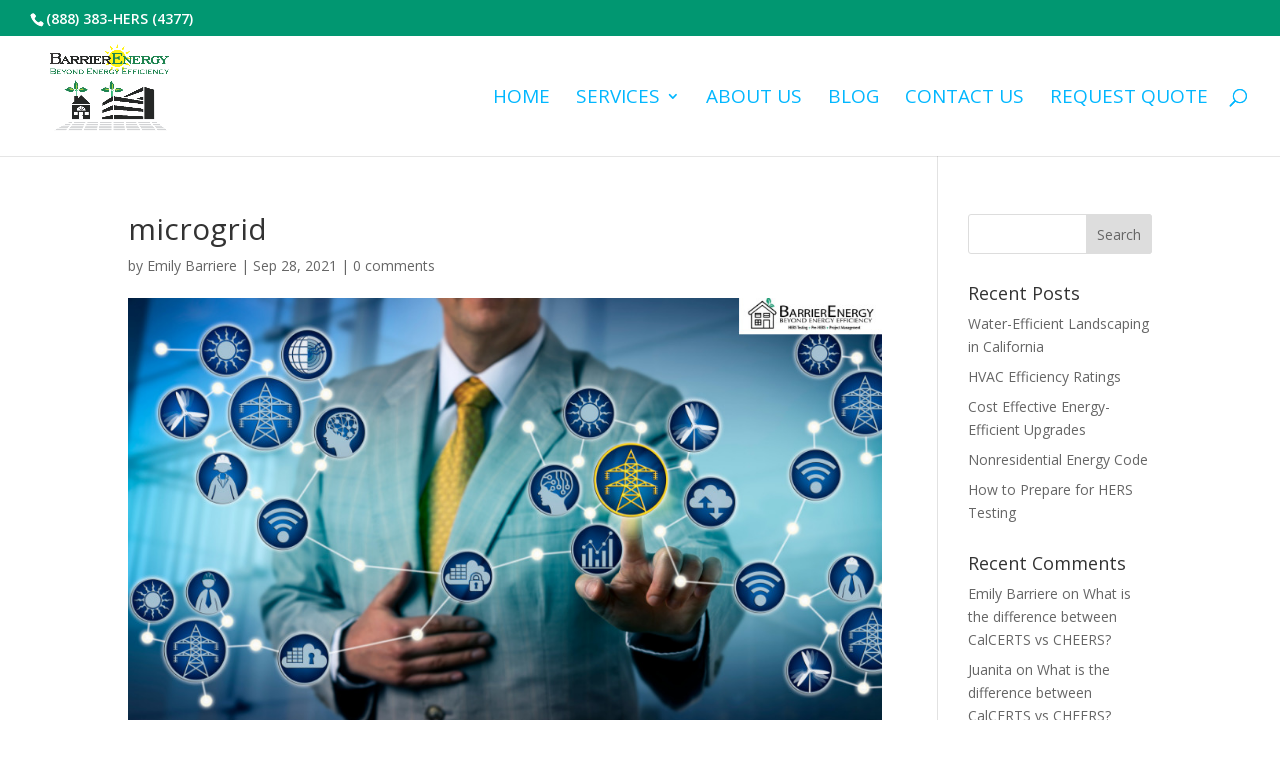

--- FILE ---
content_type: text/css
request_url: https://barrierenergy.com/wp-content/uploads/wtfdivi/wp_head.css?1593544448&ver=6.8.3
body_size: -24
content:
@media only screen and ( min-width:981px){#logo{height:120px;max-height:120px !important;padding-bottom:18px}.et-fixed-header #logo{max-height:120px !important;padding-bottom:10px !important}.et-fixed-header div#page-container{padding-top:156px !important}}@media only screen and ( min-width:981px){#main-header{min-height:120px !important}#main-header.et-fixed-header{min-height:120px !important}}